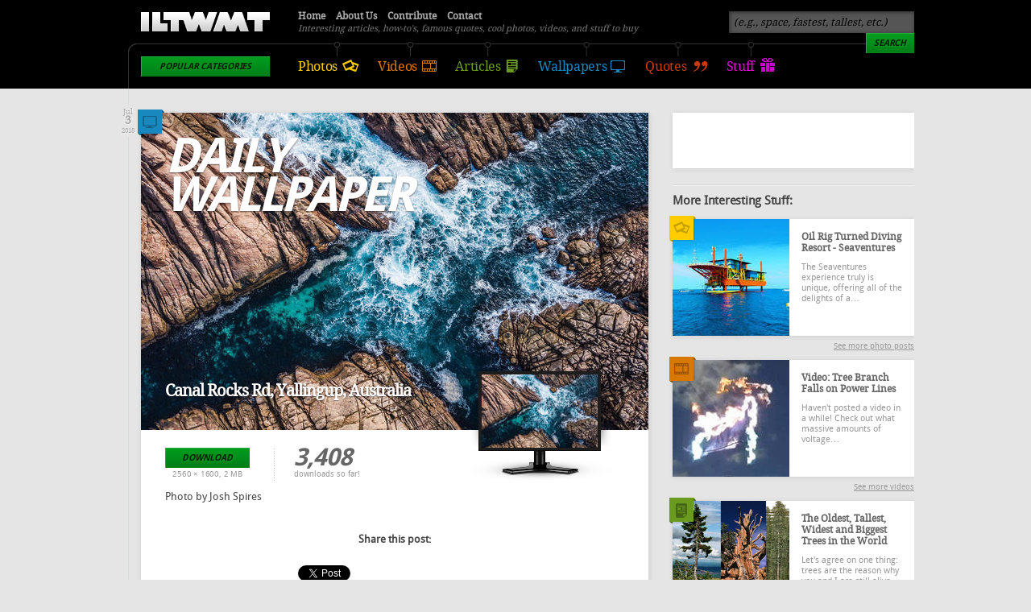

--- FILE ---
content_type: text/html; charset=utf-8
request_url: https://www.iliketowastemytime.com/2018/07/02/daily-wallpaper-canal-rocks-rd-yallingup-australia
body_size: 6420
content:
<!DOCTYPE html PUBLIC "-//W3C//DTD XHTML 1.0 Transitional//EN" "http://www.w3.org/TR/xhtml1/DTD/xhtml1-transitional.dtd">
<!-- 
A project by:
 __    __                            ___        ___ __                
/\ \__/\ \                         / ___\ __  / ___\\ \__             
\ \  _\ \ \___    ___   ___   ___ /\ \__//\_\/\ \__/ \  _\  __  __    
 \ \ \/\ \  _  \/\  __\/__  \/ __ \ \  __\/\ \ \  __\ \ \/ /\ \/\ \   
  \ \ \_\ \ \ \ \ \ \/\  __//\  __/\ \ \_/\ \ \ \ \_/\ \ \_\ \ \_\ \  
   \ \__\\ \_\ \_\ \_\ \____\ \____\\ \_\  \ \_\ \_\  \ \__\\/\____ \ 
    \/__/ \/_/\/_/\/_/\/____/\/____/ \/_/   \/_/\/_/   \/__/ \/___/\ \
                                                                /\___/
                                                 threefifty.ca  \/__/
-->
<html xmlns="http://www.w3.org/1999/xhtml" xml:lang="en" lang="en" dir="ltr">
<head>
<meta http-equiv="Content-Type" content="text/html; charset=utf-8" />
<meta http-equiv="Content-Type" content="text/html; charset=utf-8" />
<meta property="og:site_name" content="I Like To Waste My Time"/>
<meta property="og:title" content="Daily Wallpaper: Canal Rocks Rd, Yallingup, Australia"/>
<meta property="og:description" content=""/>
<meta property="og:type" content="blog"/>
<meta property="og:url" content="https://www.iliketowastemytime.com/2018/07/02/daily-wallpaper-canal-rocks-rd-yallingup-australia"/>
<meta property="og:image" content="https://www.iliketowastemytime.com/sites/default/files/Canal-Rocks-Rd-Yallingup-Australia-hd-wallpaper-by-josh-spires-iltwmt_1.jpg"/>
<meta property="fb:admins" content="587525507,869455693"/>
<script type="text/javascript" src="http://platform.twitter.com/widgets.js"></script>
<script type="text/javascript" src="https://apis.google.com/js/plusone.js"></script>
<link rel="shortcut icon" href="/sites/default/files/iliketowastemytime_favicon_2.gif" type="image/x-icon" />
<meta name="keywords" content="Canal,Rocks,Yallingup,Australia,ocean,waves,aerial,hd wallpapers,Places,Nature" />
<meta name="abstract" content="Canal Rocks Rd, Yallingup, Australia HD wallpaper" />
<title>Daily Wallpaper: Canal Rocks Rd, Yallingup, Australia | I Like To Waste My Time</title>
<link type="text/css" rel="stylesheet" media="all" href="/modules/node/node.css?b" />
<link type="text/css" rel="stylesheet" media="all" href="/modules/system/defaults.css?b" />
<link type="text/css" rel="stylesheet" media="all" href="/modules/system/system.css?b" />
<link type="text/css" rel="stylesheet" media="all" href="/modules/system/system-menus.css?b" />
<link type="text/css" rel="stylesheet" media="all" href="/modules/user/user.css?b" />
<link type="text/css" rel="stylesheet" media="all" href="/sites/all/modules/cck/theme/content-module.css?b" />
<link type="text/css" rel="stylesheet" media="all" href="/sites/all/modules/ckeditor/ckeditor.css?b" />
<link type="text/css" rel="stylesheet" media="all" href="/sites/all/modules/filefield/filefield.css?b" />
<link type="text/css" rel="stylesheet" media="all" href="/sites/all/modules/search_autocomplete/css/jquery.autocomplete.css?b" />
<link type="text/css" rel="stylesheet" media="all" href="/sites/all/modules/simplenews/simplenews.css?b" />
<link type="text/css" rel="stylesheet" media="all" href="/sites/all/modules/cck/modules/fieldgroup/fieldgroup.css?b" />
<link type="text/css" rel="stylesheet" media="all" href="/sites/all/modules/views/css/views.css?b" />
<link type="text/css" rel="stylesheet" media="all" href="/sites/all/themes/iltwmt/style.css?b" />
<script type="text/javascript" src="/sites/default/files/js/js_51d03206aab8d65fa1f55ad496536024.js"></script>
<script type="text/javascript">
<!--//--><![CDATA[//><!--
jQuery.extend(Drupal.settings, { "basePath": "/", "googleanalytics": { "trackOutbound": 1, "trackMailto": 1, "trackDownload": 1, "trackDownloadExtensions": "7z|aac|arc|arj|asf|asx|avi|bin|csv|doc|exe|flv|gif|gz|gzip|hqx|jar|jpe?g|js|mp(2|3|4|e?g)|mov(ie)?|msi|msp|pdf|phps|png|ppt|qtm?|ra(m|r)?|sea|sit|tar|tgz|torrent|txt|wav|wma|wmv|wpd|xls|xml|z|zip" }, "search_autocomplete": { "form1": { "selector": "#search-form", "minChars": "3", "max_sug": "15", "url": "/search_autocomplete/1/autocomplete", "fid": "1" }, "form3": { "selector": "#search-block-form", "minChars": "3", "max_sug": "15", "url": "/search_autocomplete/3/autocomplete", "fid": "3" } } });
//--><!]]>
</script>
<meta property="fb:pages" content="184777168233314" />
</head>
<body>
  <div id="fb-root"></div>
      <script>(function(d, s, id) {
        var js, fjs = d.getElementsByTagName(s)[0];
        if (d.getElementById(id)) return;
        js = d.createElement(s); js.id = id;
        js.src = "//connect.facebook.net/en_US/all.js#xfbml=1&appId=250863288273475";
        fjs.parentNode.insertBefore(js, fjs);
      }(document, 'script', 'facebook-jssdk'));</script><div id="header-bg" class="sticky">
    <div id="header">
    <h1 class="logo"><a href="/">I Like To Waste My Time</a></h1>
    <p class="slogan">Interesting articles, how-to's, famous quotes, cool photos, videos, and stuff to buy</p>
    <ul class="menu-main">
      <li class="photos"><a href="/photos">Photos</a></li>
      <li class="videos"><a href="/videos">Videos</a></li>
      <li class="articles"><a href="/articles">Articles</a></li>
      <li class="wallpapers"><a href="/wallpapers">Wallpapers</a></li>
      <li class="quotes"><a href="/quotes">Quotes</a></li>
      <li class="stuff"><a href="/stuff">Stuff</a></li>
    </ul>
    <div class="categories">
      <h3 class="button">Popular Categories</h3><ul><li><a href="/abandoned">Abandoned</a></li><li><a href="/architecture">Architecture</a></li><li><a href="/art">Art</a></li><li><a href="/aviation">Aviation</a></li><li><a href="/bikes">Bikes</a></li><li><a href="/boats">Boats</a></li><li><a href="/cars">Cars</a></li><li><a href="/conspiracy">Conspiracy</a></li><li><a href="/diy">DIY</a></li><li><a href="/funny">Funny</a></li><li><a href="/history">History</a></li><li><a href="/luxury">Luxury</a></li><li><a href="/military">Military</a></li><li><a href="/music">Music</a></li><li><a href="/places">Places</a></li><li><a href="/society">Society</a></li><li><a href="/space">Space</a></li><li><a href="/sports">Sports</a></li><li><a href="/technology">Technology</a></li><li><a href="/wtf">WTF?</a></li><li><a href="/nature">Nature</a></li><li><a href="/misc">Misc</a></li><li><a href="/top-100">Top 100</a></li></ul>    </div>
    <ul class="menu-secondary">
      <li><a href="/">Home</a></li>
      <li><a href="/about">About Us</a></li>
      <li><a href="/contribute">Contribute</a></li>
      <li><a href="/contact">Contact</a></li>
    </ul>
        <div class="search">
      <form action="/2018/07/02/daily-wallpaper-canal-rocks-rd-yallingup-australia"  accept-charset="UTF-8" method="post" id="search-block-form">
<div><div class="container-inline">
  <div class="form-item" id="edit-search-block-form-1-wrapper">
 <input type="text" maxlength="128" name="search_block_form" id="edit-search-block-form-1" size="15" value="(e.g., space, fastest, tallest, etc.)" title="Enter the terms you wish to search for." class="form-text" />
</div>
<input type="submit" name="op" id="edit-submit" value="Search"  class="form-submit button" /><input type="hidden" name="form_build_id" id="form-Qn49BntcqwozT0lxlVtg3wDHzmSnpahAWtYqqHQGyLA" value="form-Qn49BntcqwozT0lxlVtg3wDHzmSnpahAWtYqqHQGyLA"  />
<input type="hidden" name="form_id" id="edit-search-block-form" value="search_block_form"  />
</div>

</div></form>
    </div>
      </div>
</div>
<div id="main-container" class="sticky">
  <div id="content">
                            <div class="post wallpaper">
  <p class="preview"><a href="/2018/07/02/daily-wallpaper-canal-rocks-rd-yallingup-australia"><img src="https://www.iliketowastemytime.com/sites/default/files/imagecache/blog_image/Canal-Rocks-Rd-Yallingup-Australia-hd-wallpaper-by-josh-spires-iltwmt_1.jpg" alt="" title=""  class="imagecache imagecache-blog_image" width="630" height="394" /></a></p>
  <h2><a href="/2018/07/02/daily-wallpaper-canal-rocks-rd-yallingup-australia"><span>Daily Wallpaper</span> Canal Rocks Rd, Yallingup, Australia</a></h2>
  <p class="time"><span class="month">Jul</span> <span class="day">3</span> <span class="year">2018</span></p>  <div class="download-wallpaper">
    <div class="wallpaper-preview">
      <div class="crop"><img src="https://www.iliketowastemytime.com/sites/default/files/imagecache/small_monitor/Canal-Rocks-Rd-Yallingup-Australia-hd-wallpaper-by-josh-spires-iltwmt_1.jpg" alt="" title=""  class="imagecache imagecache-small_monitor" width="150" height="94" /></div>
    </div>
        <p class="download-button">
      <a href="https://www.iliketowastemytime.com/system/files/Canal-Rocks-Rd-Yallingup-Australia-hd-wallpaper-by-josh-spires-iltwmt_1.jpg?download=1" class="button">Download</a>      2560 &times; 1600, 2 MB    </p>
    <p class="download-counter"><strong>3,408</strong> downloads so far!</p>
  </div>
      <p>Photo by Josh Spires</p>
    <p class="icon-category"><a href="/wallpapers">Download more wallpapers</a></p>
      <div class="bottom-share"><h4>Share this post:</h4><div class="facebook-like"><iframe src="http://www.facebook.com/plugins/like.php?href=https://www.iliketowastemytime.com/2018/07/02/daily-wallpaper-canal-rocks-rd-yallingup-australia&amp;layout=box_count&amp;show_faces=&amp;width=90&amp;action=like&amp;colorscheme=light&amp;height=62" scrolling="no" frameborder="0" style="border:none; overflow:hidden; width:90px; height:62px;" allowTransparency="true"></iframe></div><div class="reddit-button"><script type="text/javascript" src="http://www.reddit.com/static/button/button2.js?url=https://www.iliketowastemytime.com/2018/07/02/daily-wallpaper-canal-rocks-rd-yallingup-australia"></script></div><div class="tweet-button"><a href="https://twitter.com/share" class="twitter-share-button" data-text="Daily Wallpaper: Canal Rocks Rd, Yallingup, Australia" 
      data-url="https://www.iliketowastemytime.com/2018/07/02/daily-wallpaper-canal-rocks-rd-yallingup-australia" data-count="vertical" data-via="ILTWMT">Tweet</a></div><div class="stumble-upon"><script src="http://www.stumbleupon.com/hostedbadge.php?s=5&r=https://www.iliketowastemytime.com/2018/07/02/daily-wallpaper-canal-rocks-rd-yallingup-australia"></script></div><div class="pinterest-button"><a href="http://pinterest.com/pin/create/button/?url=https://www.iliketowastemytime.com/2018/07/02/daily-wallpaper-canal-rocks-rd-yallingup-australia&media=https://www.iliketowastemytime.com/sites/default/files/Canal-Rocks-Rd-Yallingup-Australia-hd-wallpaper-by-josh-spires-iltwmt_1.jpg" class="pin-it-button" count-layout="vertical">Pin It</a>
      <script type="text/javascript" src="http://assets.pinterest.com/js/pinit.js"></script></div><div class="google-plusone"><g:plusone size="tall"  href="https://www.iliketowastemytime.com/2018/07/02/daily-wallpaper-canal-rocks-rd-yallingup-australia"></g:plusone></div></div><div id="facebook-site"><h3>Like our Facebook page & receive daily updates on your wall:</h3><iframe src="//www.facebook.com/plugins/like.php?href=http%3A%2F%2Fwww.facebook.com%2Filiketowastemytime&amp;
    send=false&amp;layout=button_count&amp;width=80&amp;show_faces=false&amp;action=like&amp;colorscheme=light&amp;font&amp;
    height=21&amp;appId=250863288273475" scrolling="no" frameborder="0" style="border:none; overflow:hidden; width:80px; height:21px;" allowTransparency="true"></iframe><img class="megusta" alt="Are you going to like it?" src="/sites/all/themes/iltwmt/images/megusta.png" style="display: none;"></div><div id="post-footer"><p class="times-read">This post has been viewed <strong>5,534</strong> times.</p><p><strong>Categories:</strong> <a href="/places">Places</a>, <a href="/nature">Nature</a></p><p><strong>Tags:</strong> <a href="/tags/aerial">aerial</a>, <a href="/taxonomy/term/338">australia</a>, <a href="/tags/canal">canal</a>, <a href="/taxonomy/term/409">ocean</a>, <a href="/taxonomy/term/587">rocks</a>, <a href="/taxonomy/term/655">waves</a>, <a href="/tags/yallingup">Yallingup</a></p><h4>Sources:</h4><ul class="sources"><li class="0 first last"><a href="https://unsplash.com/photos/vm6CjQo2vOU" target="_blank">https://unsplash.com/photos/vm6CjQo2vOU</a></li>
</ul><p>Wrong or incomplete source(s)? <a href="mailto:info@iliketowastemytime.com?subject=Daily Wallpaper: Canal Rocks Rd, Yallingup, Australia [1882] - Incomplete/Wrong Sources">Let us know!</a></p></div>    <hr />
</div>
      <h2>You May Also Like</h2><div class="post wallpaper listing">
  <p class="preview"><a href="/2014/01/21/daily-wallpaper-balls-pyramid-australia"><img src="https://www.iliketowastemytime.com/sites/default/files/imagecache/blog_image/balls-pyramid-australia-hd-wallpaper.jpg" alt="Ball&#039;s Pyramid in Australia HD Wallpaper Mac and PC" title=""  class="imagecache imagecache-blog_image" width="630" height="419" /></a></p>
  <h2><a href="/2014/01/21/daily-wallpaper-balls-pyramid-australia"><span>Daily Wallpaper</span> Ball&#039;s Pyramid, Australia</a></h2>
  <p class="time"><span class="month">Jan</span> <span class="day">21</span> <span class="year">2014</span></p>  <div class="download-wallpaper">
    <div class="wallpaper-preview">
      <div class="crop"><img src="https://www.iliketowastemytime.com/sites/default/files/imagecache/small_monitor/balls-pyramid-australia-hd-wallpaper.jpg" alt="Ball&#039;s Pyramid in Australia HD Wallpaper Mac and PC" title=""  class="imagecache imagecache-small_monitor" width="150" height="100" /></div>
    </div>
        <p class="download-button">
      <a href="https://www.iliketowastemytime.com/system/files/balls-pyramid-australia-hd-wallpaper.jpg?download=1" class="button">Download</a>      2000 &times; 1330, 751 KB    </p>
    <p class="download-counter"><strong>11,013</strong> downloads so far!</p>
  </div>
    <p class="icon-category"><a href="/wallpapers">Download more wallpapers</a></p>
    <hr />
</div>
        <h2>Comments</h2>
    <div id="disqus-comments"><div id="disqus_thread"></div><script type="text/javascript">
            /* * * CONFIGURATION VARIABLES: EDIT BEFORE PASTING INTO YOUR WEBPAGE * * */
            var disqus_shortname = 'iltwmt'; // required: replace example with your forum shortname/* * * DON'T EDIT BELOW THIS LINE * * */
                (function() {
                    var dsq = document.createElement('script'); dsq.type = 'text/javascript'; dsq.async = true;
                    dsq.src = 'http://' + disqus_shortname + '.disqus.com/embed.js';
                    (document.getElementsByTagName('head')[0] || document.getElementsByTagName('body')[0]).appendChild(dsq);
                })();
            </script>
            <noscript>Please enable JavaScript to view the <a href="http://disqus.com/?ref_noscript">comments powered by Disqus.</a></noscript>
            <a href="http://disqus.com" class="dsq-brlink">comments powered by <span class="logo-disqus">Disqus</span></a></div>
    <div class="item-list"></div>
      </div>
    <div id="sidebar" class="sticky">
    <div class="facebook">
      <!--a title="A link to our Facebook page" href="http://www.facebook.com/iliketowastemytime">Visit our Facebook page for more frequent updates</a-->
      <iframe src="//www.facebook.com/plugins/likebox.php?href=http%3A%2F%2Fwww.facebook.com%2Filiketowastemytime&amp;width=300&amp;height=69&amp;show_faces=false&amp;colorscheme=light&amp;stream=false&amp;border_color&amp;header=false&amp;appId=173007146117411" scrolling="no" frameborder="0" style="border:none; overflow:hidden; width:300px; height:69px;" allowTransparency="true"></iframe>    </div>
    <hr />
    <h3>More Interesting Stuff:</h3>
    <div class="post photo"><div class="icon-category"></div><p class="preview"><a href="/oil-rig-turned-diving-resort-seaventures"><img src="https://www.iliketowastemytime.com/sites/default/files/imagecache/sidebar_regular/seadventures-oil-rig-resort-preview.jpg" alt="Seaventures" title=""  class="imagecache imagecache-sidebar_regular" width="145" height="145" /></a></p><h2><a href="/oil-rig-turned-diving-resort-seaventures">Oil Rig Turned Diving Resort - Seaventures</a></h2><p>The Seaventures experience truly is unique, offering all of the delights of a&hellip;</p><p class="readmore"><a href="/photos">See more photo posts</a></p></div><div class="post video"><div class="icon-category"></div><p class="preview"><a href="/2012/04/11/video-tree-branch-falls-power-lines"><img src="https://www.iliketowastemytime.com/sites/default/files/imagecache/sidebar_regular/tree_branch_powerlines_explosion_preview_0.jpg" alt="" title=""  class="imagecache imagecache-sidebar_regular" width="145" height="145" /></a></p><h2><a href="/2012/04/11/video-tree-branch-falls-power-lines">Video: Tree Branch Falls on Power Lines</a></h2><p>
Haven't posted a video in a while! Check out what massive amounts of voltage&hellip;</p><p class="readmore"><a href="/videos">See more videos</a></p></div><div class="post article"><div class="icon-category"></div><p class="preview"><a href="/2012/10/01/oldest-tallest-and-biggest-trees-in-world"><img src="https://www.iliketowastemytime.com/sites/default/files/imagecache/sidebar_regular/oldest-tallest-biggest-tree-in-the-world.png" alt="" title=""  class="imagecache imagecache-sidebar_regular" width="145" height="145" /></a></p><h2><a href="/2012/10/01/oldest-tallest-and-biggest-trees-in-world">The Oldest, Tallest, Widest and Biggest Trees in the World</a></h2><p>Let&#39;s agree on one thing: trees are the reason why you and I are still alive&hellip;</p><p class="readmore"><a href="/articles">See more articles</a></p></div><div class="post wallpaper"><div class="icon-category"></div><p class="preview"><a href="/2013/05/02/daily-wallpaper-sunset-in-yosemite-national-park"><img src="https://www.iliketowastemytime.com/sites/default/files/imagecache/sidebar_wallpaper/yosemite-sunset-wallpaper-2560x1600-iltwmt.jpg" alt="" title=""  class="imagecache imagecache-sidebar_wallpaper" width="300" height="145" /></a></p><h2><a href="/2013/05/02/daily-wallpaper-sunset-in-yosemite-national-park">Daily Wallpaper: Sunset in Yosemite National Park</a></h2><p class="readmore"><a href="/wallpapers">Download more wallpapers</a></p></div>  </div>
    <hr />
</div>
<div id="footer-bg">
  <div id="footer">
    <div class="block quote">
          <h2><a href="/2020/04/29/it-better-to-offer-no-excuse-bad-one">&ldquo;It is better to offer no excuse than a bad one.&rdquo;</a></h2>
      <p>&ndash; <a href="https://en.wikipedia.org/wiki/George_Washington" target="_blank">George Washington</a> was an American political leader, military general, statesman, and founding father who served as the first president of the United States from 1789 to 1797. Previously, he led Patriot forces to victory in the nation&#39;s War for Independence.</p>
        </div>
    <div class="block">
      <h3>Stay Updated</h3>
      <p>The best way to stay updated is by liking our <a href="http://www.facebook.com/iliketowastemytime" target="_blank">Facebook page</a> &ndash; we post even more often there.</p>
      <div class="social">
        <div class="facebook"><iframe src="//www.facebook.com/plugins/like.php?href=http%3A%2F%2Fwww.facebook.com%2Filiketowastemytime&amp;
    send=false&amp;layout=button_count&amp;width=80&amp;show_faces=false&amp;action=like&amp;colorscheme=light&amp;font&amp;
    height=21&amp;appId=250863288273475" scrolling="no" frameborder="0" style="border:none; overflow:hidden; width:80px; height:21px;" allowTransparency="true"></iframe></div>
        <div class="twitter"><a href="https://twitter.com/ILTWMT" class="twitter-follow-button" data-show-count="false">Follow @ILTWMT</a>
    <script>!function(d,s,id){var js,fjs=d.getElementsByTagName(s)[0];if(!d.getElementById(id)){js=d.createElement(s);
    js.id=id;js.src="//platform.twitter.com/widgets.js";fjs.parentNode.insertBefore(js,fjs);}}(document,"script","twitter-wjs");</script></div>
        <div class="rss"><a class="rss" href="/rss" target="_blank">Subscribe to RSS</a></div>
      </div>
      <hr />
      <p>Alternatively, you can pre-register for our weekly newsletter; it will go live as soon as we get enough interested people.</p>
      <div class="newsletter">
        <form id="newsletter-ajax">
          <input class="form-text ac_input" name="newsletter" type="text" value="your email" />
          <input class="button" name="newsletter" type="button" value="Register" />
        </form>
      </div>
    </div>
    <div class="block">
      <p class="copyright">Copy us all you want, but please respect our contributors. <a href="/privacy-policy">Privacy Policy</a>.</p>
      <p class="credits">Made and maintained with love in Edmonton and San Francisco by  <a href="http://threefifty.ca/work/iltwmt" target="_blank">Threefifty</a>.</p>
      <hr />
      <p><strong>Other projects by us:</strong></p>
      <ul>
        <li><a href="http://architecturestyle.net" target="_blank">Architecture Style</a> &ndash; architecture buildings gallery.</li>
        <li><a href="http://refreshstyle.net" target="_blank">Refresh Style</a>, &ndash; a web design showcase.</li>
        <li><a href="http://stationerystyle.net" target="_blank">Stationery Style</a> &ndash; design inspiration gallery.</li>
        <li><a href="http://flskins.com" target="_blank">FL Skins</a> &ndash; music production and FL Studio add-ons.</li>
        <li><a href="http://drupalstyle.com" target="_blank">Drupal Style</a> &ndash; free Drupal themes, tutorials, etc.</li>
        <li><a href="http://precisemodeling.com" target="_blank">Precise Modeling</a> &ndash; is where we build scale models.</li>
        <li><a href="http://djyura.com" target="_blank">DJ Yura</a> &ndash; amazing electronic music for your day.</li>
      </ul>
    </div>
    <hr />
    <p><a class="button" href="#main-container">Back to top</a></p>
    <p class="the-end"><a href="http://www.kopimi.com/kopimi/" target="_blank">Кінець. ッ</a></p>
  </div>
</div>
<script type="text/javascript">
<!--//--><![CDATA[//><!--
var _gaq = _gaq || [];_gaq.push(["_setAccount", "UA-339941-58"]);_gaq.push(["_trackPageview"]);(function() {var ga = document.createElement("script");ga.type = "text/javascript";ga.async = true;ga.src = ("https:" == document.location.protocol ? "https://ssl" : "http://www") + ".google-analytics.com/ga.js";var s = document.getElementsByTagName("script")[0];s.parentNode.insertBefore(ga, s);})();
//--><!]]>
</script>
</body>
</html>

--- FILE ---
content_type: text/html; charset=utf-8
request_url: https://accounts.google.com/o/oauth2/postmessageRelay?parent=https%3A%2F%2Fwww.iliketowastemytime.com&jsh=m%3B%2F_%2Fscs%2Fabc-static%2F_%2Fjs%2Fk%3Dgapi.lb.en.2kN9-TZiXrM.O%2Fd%3D1%2Frs%3DAHpOoo_B4hu0FeWRuWHfxnZ3V0WubwN7Qw%2Fm%3D__features__
body_size: 162
content:
<!DOCTYPE html><html><head><title></title><meta http-equiv="content-type" content="text/html; charset=utf-8"><meta http-equiv="X-UA-Compatible" content="IE=edge"><meta name="viewport" content="width=device-width, initial-scale=1, minimum-scale=1, maximum-scale=1, user-scalable=0"><script src='https://ssl.gstatic.com/accounts/o/2580342461-postmessagerelay.js' nonce="l9G6HOn9Vw1Fv0DTNm31TA"></script></head><body><script type="text/javascript" src="https://apis.google.com/js/rpc:shindig_random.js?onload=init" nonce="l9G6HOn9Vw1Fv0DTNm31TA"></script></body></html>